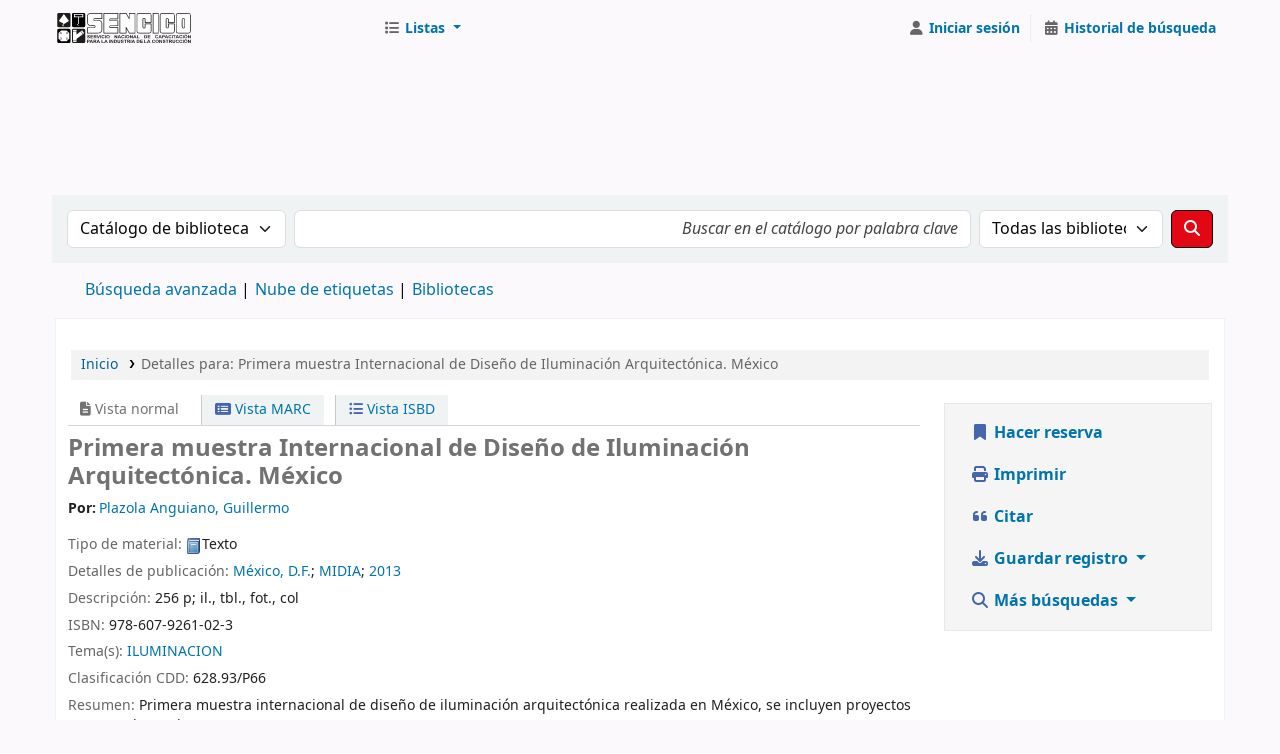

--- FILE ---
content_type: text/html; charset=UTF-8
request_url: https://sisbib.sencico.gob.pe/cgi-bin/koha/opac-detail.pl?biblionumber=1315
body_size: 13515
content:































































































































 





<!DOCTYPE html>
<!-- TEMPLATE FILE: opac-detail.tt -->









<html lang="es-ES" class="no-js">
<head>

<title
    >Detalles para Primera muestra Internacional de Diseño de Iluminación Arquitectónica. México &rsaquo; Catálogo de Biblioteca Sencico |</title
>
<link rel="canonical" href="https://sisbib.sencico.gob.pe/bib/1315" />
<link type="text/css" href="/opac-tmpl/lib/emoji-picker/css/emoji_25.0504000.css" rel="stylesheet">

<link type="text/css" rel="stylesheet" href="/opac-tmpl/lib/Chocolat/css/chocolat_25.0504000.css">



<meta http-equiv="Content-Type" content="text/html; charset=utf-8" />
<meta name="generator" content="Koha" />
<!-- leave this for stats -->
<meta name="viewport" content="width=device-width, initial-scale=1" />
<meta name="csrf-token" content="680654f17ca962d43066f6aeb5c87a3c02b891df,e7f67dc1980bc99147e36fb704c12ca49bb84e65,1768700073" />


 <meta name="robots" content="nofollow,noindex" />

<link rel="shortcut icon" href="https://cursos.sencico.gob.pe/favicon.ico" type="image/x-icon" />
<link rel="apple-touch-icon" href="https://cursos.sencico.gob.pe/favicon.ico" type="image/x-icon" />

 
 
 


 <link rel="stylesheet" href="/opac-tmpl/bootstrap/css/opac_25.0504000.css" type="text/css">




 <link type="text/css" media="print" rel="stylesheet" href="/opac-tmpl/bootstrap/css/print_25.0504000.css">


 <!-- prettier-ignore-start -->
 <style>.btn-primary {
    background-color: #e30613;
    border: 1px solid #000000;
    color: #fff;
}

div#opacheader {
    background-image: url(https://i.ibb.co/tXqmj7f/Banner.png);
    background-size: 100% 100%;
    padding: 30px;
  	color: transparent;
}

input.btn.btn-sm.btn-primary.disabled {
    background-color: red;
    border-color: black;
}

#backtotop {
    background-color: red;
    border-color: black;
}

.btn-primary:active, .btn-primary:hover {
    background-color: black;
    border-color: red;
    box-shadow: 0 0 0 1px red;
    color: #fff;
}


.overlay {
    position: fixed;
    top: 0;
    bottom: 0;
    left: 0;
    right: 0;
    background: rgba(0, 0, 0, 0.7);
    transition: opacity 500ms;
    visibility: visible;
    opacity: 1;
}
#popup:target {
    visibility: hidden;
    opacity: 0;
}
#popupBody{
    width: 65%;
    padding: 1%;
    border-radius: 15px;
    box-shadow: 0 0 5px #CCC;
    background-image: url("https://i.postimg.cc/TwdVR1XN/fondo-final.png");
    position: relative;
    transition: all 5s ease-in-out;
    margin: 5% auto;
  background-size: cover;
  background-repeat:no-repeat;
  background-position: center center;
  background-image: url("https://i.postimg.cc/TwdVR1XN/fondo-final.png");

}
#cerrar{
    position: absolute;
    top: 20px;
    right: 30px;
    transition: all 200ms;
    font-size: 30px;
    font-weight: bold;
    text-decoration: none;
    color: #F00;
}

.btn-block {
    display: block;
    width: 100%;
}</style>
 <!-- prettier-ignore-end -->




 <link href="https://sisbib.sencico.gob.pe/cgi-bin/koha/opac-search.pl?format=opensearchdescription" rel="search" title="Buscar Biblioteca Sencico |" type="application/opensearchdescription+xml" />
 <link rel="unapi-server" type="application/xml" title="unAPI" href="https://sisbib.sencico.gob.pe/cgi-bin/koha/unapi" />


<script>
    var Koha = {};
    function _(s) { return s } // dummy function for gettext
    const is_logged_in = false
</script>

 <script src="/opac-tmpl/bootstrap/es-ES/js/locale_data_25.0504000.js"></script>

<script src="/opac-tmpl/bootstrap/js/Gettext_25.0504000.js"></script>
<script src="/opac-tmpl/bootstrap/js/i18n_25.0504000.js"></script>

<link type="text/css" rel="stylesheet" href="/opac-tmpl/lib/fontawesome/css/fontawesome.min_25.0504000.css">
<link type="text/css" rel="stylesheet" href="/opac-tmpl/lib/fontawesome/css/brands.min_25.0504000.css">
<link type="text/css" href="/opac-tmpl/lib/fontawesome/css/solid.min_25.0504000.css" rel="stylesheet">






























































































</head>





 


 




 

<body ID="opac-detail" class="branch-default scrollto" >


































































































































<button id="scrolltocontent">Saltar al contenido principal</button>
<!-- prettier-ignore-start -->
<!-- closed in opac-bottom.inc -->
<div id="wrapper">
<!-- prettier-ignore-end -->
<header id="header-region" class="noprint">
 <nav class="navbar navbar-expand">
 <div id="logo">
 <a class="navbar-brand" href="/cgi-bin/koha/opac-main.pl">
  Biblioteca Sencico |  </a>
 </div>
 
 
 <ul id="cart-list-nav" class="navbar-nav">
 
 <li class="divider-vertical"></li>
 
 
 <li class="nav-item dropdown">
 <a aria-expanded="false" aria-haspopup="true" aria-label="Mostrar desplegable con información detallada de lista" class="nav-link dropdown-toggle" data-bs-toggle="dropdown" href="/cgi-bin/koha/opac-shelves.pl" id="listsmenu" role="button" title="Mostrar listas"><i class="fa fa-list fa-fw fa-icon-black" aria-hidden="true"></i> <span class="listslabel">Listas</span>
 </a>
 <div aria-labelledby="listsmenu" role="menu" class="dropdown-menu">
 
 <a class="dropdown-item" href="/cgi-bin/koha/opac-shelves.pl?op=list&amp;public=1" tabindex="0" role="menuitem"><strong>Listas públicas</strong></a>
 
 
 <a class="dropdown-item" href="/cgi-bin/koha/opac-shelves.pl?op=view&amp;shelfnumber=2&amp;sortfield=title" tabindex="0" role="menuitem"
                                            >Nuevos Ingresos</a
                                        >
 
 
 
 <a class="dropdown-item" href="/cgi-bin/koha/opac-shelves.pl?op=view&amp;shelfnumber=1&amp;sortfield=title" tabindex="0" role="menuitem"
                                            >Adquisiciones_21.11.25</a
                                        >
 
 
 
 
 
 
 <div class="dropdown-divider"></div>
 
 
 <a class="dropdown-item" href="/cgi-bin/koha/opac-shelves.pl?op=list&amp;public=0" tabindex="0" role="menuitem"><strong>Sus listas</strong></a>
 
 <a class="dropdown-item" href="/cgi-bin/koha/opac-shelves.pl?op=add_form" tabindex="0" role="menuitem">Ingrese para crear sus propias listas</a>
 
 
 </div>
 <!-- / .dropdown-menu -->
 </li>
 <!-- / .nav-item.dropdown -->
 
 
 
 </ul>
 <!-- / .navbar-nav -->
 
 
 
 
 <ul id="members" class="navbar-nav">
 <li class="nav-item dropdown dropdown-menu-end">
 
 
 
 <a aria-label="Iniciar sesión" class="nav-link login-link loginModal-trigger" href="/cgi-bin/koha/opac-user.pl"><i class="fa fa-user fa-fw fa-icon-black fa-fw" aria-hidden="true"></i> <span class="userlabel">Iniciar sesión</span></a
                                >
 
 
 

 
 </li>
 <!-- Cookie consent button for non logged-in users -->
 
 <li style="display:none" id="cookieConsentDivider" class="divider-vertical" aria-hidden="true"></li>
 <li style="display:none" id="cookieConsentLi" class="nav-item" aria-hidden="true">
 <a class="nav-link" href="#" id="cookieConsentButton" name="Your cookies" role="button" title="Ver y ajustar cookies que haya consentido">
 <i class="fa fa-cookie-bite fa-fw fa-icon-black" aria-hidden="true"></i>
 <span class="cookieconsentlabel">Sus cookies consentidas</span>
 </a>
 </li>
 
 
 
 <li class="divider-vertical"></li>
 <li class="nav-item search_history">
 <a class="nav-link" href="/cgi-bin/koha/opac-search-history.pl" title="Ver su historial de búsqueda">
 <i class="fa fa-calendar-days fa-fw fa-icon-black" aria-hidden="true"></i>
 <span class="search_history_label">Historial de búsqueda</span>
 </a>
 </li>
 
 
 </ul>
 
 </nav>
 <!-- /navbar -->

 
 <div class="container-fluid">
 <div class="row">
 <div class="col"> 
 
 <div id="opacheader">
 
 <div class="default_item">
 
 <div class="default_body">BIBLIOTECA<br /><br />SENCICO <!-- Google tag (gtag.js) -->
<script async="" src="https://www.googletagmanager.com/gtag/js?id=G-3093C56HJ2"></script>
<script>
  window.dataLayer = window.dataLayer || [];
  function gtag(){dataLayer.push(arguments);}
  gtag('js', new Date());

  gtag('config', 'G-3093C56HJ2');
</script></div>
 </div>
 
 </div>
 
 </div>
 </div>
 </div>
 
</header>
<!-- / header-region -->


 <div class="container-fluid">
 
 <div class="row">
 <div class="col">
 <div id="opac-main-search" class="mastheadsearch">
 
 <form name="searchform" method="get" action="/cgi-bin/koha/opac-search.pl" id="searchform">
 <div class="row gx-2">
 <div class="col-sm-auto order-2 order-sm-2">
 <label for="masthead_search" class="visually-hidden">Buscar en el catálogo por:</label>
 <select name="idx" id="masthead_search" class="form-select">
 
 <option value="" data-placeholder="Buscar en el catálogo por palabra clave">Catálogo de biblioteca</option>
 
 
 <option value="ti" data-placeholder="Buscar en el catálogo por título">Título</option>
 
 
 <option value="au" data-placeholder="Buscar en el catálogo por autor">Autor</option>
 
 
 <option value="su" data-placeholder="Buscar en el catálogo por tema">Tema</option>
 
 
 <option value="nb" data-placeholder="Buscar en el catálogo por ISBN">ISBN</option>
 
 
 <option value="ns" data-placeholder="Buscar en el catálogo por ISSN">ISSN</option>
 
 
 <option value="se" data-placeholder="Buscar en el catálogo por serie">Series</option>
 
 
 
 <option value="callnum" data-placeholder="Buscar en el catálogo por signatura">Signatura topográfica</option>
 
 
 </select>
 </div>
 <!-- /.col-sm-auto -->

 <div class="col order-4 order-sm-3">
 
 <label for="translControl1" class="visually-hidden">Buscar en el catálogo por palabra clave</label>
 <input class="transl1 form-control" id="translControl1" name="q" placeholder="Buscar en el catálogo por palabra clave" type="text" value="" /><span id="translControl"></span>
 
 </div>
 <!-- /.col -->

 
 <div class="col-sm col-md-3 col-lg-2 order-3 order-sm-4">
 <label for="select_library" class="visually-hidden">Buscar el catálogo en:</label>
 <select name="limit" id="select_library" class="form-select">
 <option value="">Todas las bibliotecas</option>

 
 
 
 <option value="branch:Bib-Zapur">Biblioteca Apurímac</option>
 
 
 
 <option value="branch:Bib-Zareq">Biblioteca Arequipa</option>
 
 
 
 <option value="branch:Bib-Uayac">Biblioteca Ayacucho</option>
 
 
 
 <option value="branch:Bib-Ucaja">Biblioteca Cajamarca</option>
 
 
 
 <option value="branch:Bib-Lima">Biblioteca Central Lima</option>
 
 
 
 <option value="branch:Bib-Cchor">Biblioteca Centro de Formación Chorrillos</option>
 
 
 
 <option value="branch:Bib-Coliv">Biblioteca Centro de Formación Los Olivos</option>
 
 
 
 <option value="branch:Bib-Cborj">Biblioteca Centro de Formación San Borja</option>
 
 
 
 <option value="branch:Bib-Zchic">Biblioteca Chiclayo</option>
 
 
 
 <option value="branch:Bib-Zcusc">Biblioteca Cusco</option>
 
 
 
 <option value="branch:Bib-Zhuac">Biblioteca Huancavelica</option>
 
 
 
 <option value="branch:Bib-Zhuan">Biblioteca Huancayo</option>
 
 
 
 <option value="branch:Bib-Zica">Biblioteca Ica</option>
 
 
 
 <option value="branch:Bib-Ziqui">Biblioteca Iquitos</option>
 
 
 
 <option value="branch:Bib-Zmadr">Biblioteca Madre de Dios</option>
 
 
 
 <option value="branch:Bib-Zmoqu">Biblioteca Moquegua</option>
 
 
 
 <option value="branch:Bib-Umoyo">Biblioteca Moyobamba</option>
 
 
 
 <option value="branch:Bib-Zpiur">Biblioteca Piura</option>
 
 
 
 <option value="branch:Bib-Upuca">Biblioteca Pucallpa</option>
 
 
 
 <option value="branch:Bib-Zpuno">Biblioteca Puno</option>
 
 
 
 <option value="branch:Bib-Ztacn">Biblioteca Tacna</option>
 
 
 
 <option value="branch:Bib-Ztruj">Biblioteca Trujillo</option>
 
 
 
 </select>
 <!-- /#select_library -->
 </div>
 <!-- /.col-sm-auto -->
 

 <div class="order-5 col-sm-auto">
 <button aria-label="Buscar" class="btn btn-primary" id="searchsubmit" title="Buscar" type="submit">
 <i class="fa fa-search" aria-hidden="true"></i>
 </button>
 </div>
 </div>
 <!-- /.form-row -->
 <input type="hidden" name="weight_search" value="1" />
 </form>
  </div
                    ><!-- /#opac-main-search -->
 </div>
 <!-- /.col -->
 </div>
 <!-- /.row -->
 

 <div class="row">
 <ul class="nav" id="moresearches">
 <li class="nav-item">
 <a href="/cgi-bin/koha/opac-search.pl">Búsqueda avanzada</a>
 </li>
 
 
 
 
 
 <li class="nav-item">
 <a href="/cgi-bin/koha/opac-tags.pl">Nube de etiquetas</a>
 </li>
 
 
 
 
 
 
 <li class="nav-item">
 <a id="library_page" href="/cgi-bin/koha/opac-library.pl">
 
 <span>Bibliotecas</span>
 
 </a>
 </li>
 
 
 

 </ul>
 <!-- /.nav#moresearches -->
 </div>
 <!-- /.row -->
 </div>
 <!-- /.container-fluid -->



 <!-- Login form hidden by default, used for modal window -->
 <div id="loginModal" class="modal" tabindex="-1" role="dialog" aria-labelledby="modalLoginLabel" aria-hidden="true">
 <div class="modal-dialog">
 <div class="modal-content">
 <div class="modal-header">
 <h1 class="modal-title" id="modalLoginLabel">Iniciar sesión</h1>
 <button aria-label="Cerrar" class="btn-close" data-bs-dismiss="modal" type="button"></button>
 </div>
 <form action="/cgi-bin/koha/opac-user.pl" method="post" name="auth" id="modalAuth">
 <input type="hidden" name="csrf_token" value="680654f17ca962d43066f6aeb5c87a3c02b891df,e7f67dc1980bc99147e36fb704c12ca49bb84e65,1768700073" />

 <input type="hidden" name="has-search-query" id="has-search-query" value="" />
 <div class="modal-body">
 
 
 
 
 
 <input type="hidden" name="koha_login_context" value="opac" />
 <fieldset class="brief">
 <div class="local-login">
 
 <label for="muserid">Número de Carné:</label>
<input type="text" id="muserid" name="login_userid" autocomplete="off" /> <label for="mpassword">Contraseña:</label
                                    ><input type="password" id="mpassword" name="login_password" autocomplete="off" />
 <fieldset class="action">
 <input type="hidden" name="op" value="cud-login" />
 <input class="btn btn-primary" type="submit" value="Ingresar" />
 </fieldset>
 </div>
 
 
 
 </fieldset>
 
 </div>
 </form>
 <!-- /#auth -->
 </div>
 <!-- /.modal-content -->
 </div>
 <!-- /.modal-dialog -->
 </div>
 <!-- /#modalAuth -->





<main class="main">
 
 <nav id="breadcrumbs" aria-label="Breadcrumb" class="breadcrumbs">
 <ol class="breadcrumb">
 
 
 
 
 <li class="breadcrumb-item"> 
 <a href="/cgi-bin/koha/opac-main.pl" title="Inicio">Inicio</a>
  </li>
 

 <li class="breadcrumb-item active">
 <a href="#" aria-current="page"> 
 <span>Detalles para: </span> <span class="biblio-title">Primera muestra Internacional de Diseño de Iluminación Arquitectónica. México</span>
  </a>
 </li>
 
 </ol>
 </nav>


 <div class="container-fluid">
 <div class="row">
 <div class="col-lg-9">
 <div id="catalogue_detail_biblio" class="maincontent" data-biblionumber="1315">
 <div class="bookcover">
 <div id="biblio-cover-slider" class="cover-slider cover-slides" data-isbn="6079261022">
 
 
 

 

 

 

 

 

 
 

 
 </div>
 <!-- /.cover-slider --> </div
                    ><!-- / .bookcover -->

 <abbr class="unapi-id" title="koha:biblionumber:1315"><!-- unAPI --></abbr>
 
 <span class="Z3988" title="ctx_ver=Z39.88-2004&amp;amp;rft_val_fmt=info%3Aofi%2Ffmt%3Akev%3Amtx%3Abook&amp;amp;rft.genre=book&amp;amp;rft.btitle=Primera%20muestra%20Internacional%20de%20Dise%C3%B1o%20de%20Iluminaci%C3%B3n%20Arquitect%C3%B3nica.%20M%C3%A9xico&amp;amp;rft.isbn=978-607-9261-02-3&amp;amp;rft.au=Plazola%20Anguiano%2C%20Guillermo"></span>
 

 <div id="views">
 <span class="view current-view"
                            ><span id="Normalview"><i class="fa-solid fa-file-lines" aria-hidden="true"></i> Vista normal</span></span
                        >
 <span class="view">
 <a id="MARCview" class="btn btn-link" href="/cgi-bin/koha/opac-MARCdetail.pl?biblionumber=1315"><i class="fa-solid fa-rectangle-list" aria-hidden="true"></i> Vista MARC</a>
 </span>
 
 <span class="view"
                                ><a id="ISBDview" class="btn btn-link" href="/cgi-bin/koha/opac-ISBDdetail.pl?biblionumber=1315"><i class="fa fa-list-ul" aria-hidden="true"></i> Vista ISBD</a></span
                            >
 
 </div>

 

<div class="record" vocab="http://schema.org/" typeof="CreativeWork" resource="#registro">
<h1 class="title" property="name">Primera muestra Internacional de Diseño de Iluminación Arquitectónica. México </h1>
<span class="results_summary author h3"><span class="byAuthor">Por: </span><ul class="resource_list"><li><a href="/cgi-bin/koha/opac-search.pl?q=au:%22Plazola%20Anguiano%2C%20Guillermo%22" class="colaboradores"><span resource="#record"><span property="Autor" typeof="Persona"><span property="name">Plazola Anguiano, Guillermo</span></span></span></a></li></ul></span><span class="results_summary type"><span class="label">Tipo de material: </span><img src="/opac-tmpl/lib/famfamfam/BK.png" alt="" class="materialtype mt_icon_BK">Texto</span><span class="results_summary publisher"><span class="label">Detalles de publicación: </span><span class="publisher_place" property="location"><a href="/cgi-bin/koha/opac-search.pl?q=pl:%22M%C3%A9xico%2C%20D.F.%22">México, D.F.</a></span>; <span property="publisher" typeof="Organization"><span property="name" class="publisher_name"><a href="/cgi-bin/koha/opac-search.pl?q=Provider:MIDIA">MIDIA</a></span></span>; <span property="datePublished" class="publisher_date"><a href="/cgi-bin/koha/opac-search.pl?q=copydate:%222013%22">2013</a></span></span><span class="results_summary description"><span class="label">Descripción: </span><span property="description">256 p</span>; <span property="description">il., tbl., fot., col</span></span><span class="results_summary isbn"><span class="label">ISBN: </span><ul class="resource_list"><li><span property="isbn">978-607-9261-02-3</span></li></ul></span><span class="results_summary subjects"><span class="label">Tema(s): </span><ul class="resource_list"><li><span property="keywords"><a class="asunto" href="/cgi-bin/koha/opac-search.pl?q=su:%22ILUMINACION%22">ILUMINACION</a></span></li></ul></span><span class="results_summary ddc"><span class="label">Clasificación CDD: </span><ul class="resource_list"><li>628.93/P66</li></ul></span><span class="results_summary summary"><span class="label">Resumen: </span>Primera muestra internacional de diseño de iluminación arquitectónica realizada en México, se incluyen proyectos presentados en la muestra.</span>
</div>




 

 

 

 
 <div class="results_summary tags">
 
 <span class="label">Etiquetas de esta biblioteca:</span>
 <span class="notags">No hay etiquetas de esta biblioteca para este título.</span>
 
 
 </div>
 <!-- /.results_summary.tags -->
 

 

 

 
 



 

 

 

 
 </div>
 <!-- / #catalogue_detail_biblio -->

 
 
 <div id="bibliodescriptions" class="toptabs"> 
 
 <ul class="nav nav-tabs" role="tablist">
 
 
 <li class="nav-item" role="presentation">
 
 
 
 
 
 
 
 <a
            href="#holdings_panel"
            class="nav-link"
            id="holdings-tab"
            data-bs-toggle="tab"
            data-bs-target="#holdings_panel"
            data-tabname="holdings"
            aria-controls="holdings_panel"
            role="tab"
            aria-selected="false"
        >
 
 
 
 
 
 <span>Existencias</span>
 
 
 
  ( 1 )
 
 </a>
 </li>


 

 
 
 <li class="nav-item" role="presentation">
 
 
 
 
 
 
 
 <a
            href="#descriptions_panel"
            class="nav-link"
            id="descriptions-tab"
            data-bs-toggle="tab"
            data-bs-target="#descriptions_panel"
            data-tabname="descriptions"
            aria-controls="descriptions_panel"
            role="tab"
            aria-selected="false"
        >
 
 
 
 
 
 
 <span>Notas de título ( 2 )</span>
 
 </a>
 </li>

 

 

 

 

 

 

 

 

 

 

 

 

 
 
 </ul>


 
 <div class="tab-content" > 
 

 
 
 <div role="tabpanel" class="tab-pane" id="holdings_panel" aria-labelledby="holdings-tab"> 
 
 
 <table class="table table-bordered table-striped" id="holdingst">
 <caption class="sr-only">Existencias</caption>
 <thead>
 <tr>
 
 
 <th id="item_itemtype" data-colname="item_itemtype" class="itype">Tipo de ítem</th>
 
 
 <th id="item_current_location" data-colname="item_current_location" class="item_location">Biblioteca actual</th>
 
 
 
 
 
 <th id="item_callnumber" data-colname="item_callnumber" class="call_no">Signatura topográfica</th>
 
 
 
 
 
 <th id="item_status" data-colname="item_status" class="status">Estado</th>
 
 
 
 <th id="item_barcode" data-colname="item_barcode" class="barcode">Código de barras</th>
 
 
 
 <th class="dtr-control-col"></th>
 </tr>
 </thead>
 <tbody>
 
 <tr vocab="http://schema.org/" typeof="Offer">
 

 
 <td class="itype">
 
 
 
 <span class="itypetext">Libros</span>
 </td>
 
 
 
 
 
 <td class="location" property="seller" data-order="Biblioteca Central Lima">
 <link property="itemOffered" href="#record" />
 <link property="businessFunction" href="http://purl.org/goodrelations/v1#LeaseOut" />

 
 <span>Biblioteca Central Lima</span>
 

 
 <span class="shelvingloc"></span>
 
 </td>
 

 

 

 

 
 <td class="call_no" property="sku">
 
 628.93/P66
 
 
 (<a aria-label="Navegar la estantería por items cerca de Primera muestra Internacional de Diseño de Iluminación Arquitectónica. México" href="/cgi-bin/koha/opac-detail.pl?biblionumber=1315&shelfbrowse_itemnumber=1538#holdings">Navegar estantería<span class="sr-only">(Abre debajo)</span></a
                                        >)
 
 
 
 </td>
 

 

 
 
 
 <td class="status">













 
 <link property="availability" href="http://schema.org/InStock" />
 


























 <span class="item-status available">Disponible </span>

</td>
 
 

 
 <td class="barcode" property="serialNumber">Bib-Lima15051315</td>
 

 

 
 <td></td>
 </tr>
 
 </tbody>
 </table>

 
 
 
 
 
 

 
 

  </div>
 


 

 
 
 
 <div role="tabpanel" class="tab-pane" id="descriptions_panel" aria-labelledby="descriptions-tab"> 
 <div class="content_set">
 

 
 <div id="marcnotes">
 
 <p class="marcnote marcnote-500" id="marcnote-500-1">
 
 1 ejemplar
 
 </p>
 
 <p class="marcnote marcnote-520" id="marcnote-520-2">
 
 Primera muestra internacional de diseño de iluminación arquitectónica realizada en México, se incluyen proyectos presentados en la muestra.
 
 </p>
 
 </div>
 
 </div>
 <!-- /.content_set -->
  </div>
 

 

 

 

 

 

 

 

 

 

 

 

 
  </div>

  </div>
 


 
 </div>
 <!-- /.col-lg-10 -->

 <div class="col-lg-3">
 <div id="ulactioncontainer">
 

 


<!-- Add cite modal -->
<div class="modal" id="citeModal" tabindex="-1" role="dialog" aria-labelledby="citeLabel" aria-hidden="true">
 <div class="modal-dialog modal-lg">
 <div class="modal-content">
 <div class="modal-header">
 <h1 class="modal-title" id="citeModalLabel">Primera muestra Internacional de Diseño de Iluminación Arquitectónica. México</h1>
 <button aria-label="Cerrar" class="btn-close" data-bs-dismiss="modal" type="button"></button>
 </div>
 <div class="modal-body">
 
 <h2>APA</h2>
 <p>Plazola Anguiano G., .Primera muestra Internacional de Diseño de Iluminación Arquitectónica. México. México, D.F: .</p>
 
 <h2>Chicago</h2>
 <p>Plazola Anguiano Guillermo, .Primera muestra Internacional de Diseño de Iluminación Arquitectónica. México. México, D.F: .</p>
 
 <h2>Harvard</h2>
 <p>Plazola Anguiano G., .Primera muestra Internacional de Diseño de Iluminación Arquitectónica. México. México, D.F: .</p>
 
 <h2>MLA</h2>
 <p>Plazola Anguiano Guillermo, .México, D.F: . .</p>
 
 </div>
 <div class="modal-footer">
 <button type="button" class="btn btn-default" data-bs-dismiss="modal">Cerrar</button>
 </div>
 </div>
 </div>
</div>


<ul id="action">
 
 
 
 <li
                    ><a class="reserve btn btn-link btn-lg" href="/cgi-bin/koha/opac-reserve.pl?biblionumber=1315"><i class="fa fa-fw fa-bookmark" aria-hidden="true"></i> Hacer reserva</a></li
                >
 
 
 

 

 <li
        ><a class="print-large btn btn-link btn-lg" href="#"><i class="fa fa-fw fa-print" aria-hidden="true"></i> Imprimir</a></li
    >
 <li
        ><a class="cite btn btn-link btn-lg" href="#" id="cite" data-bs-toggle="modal" data-bs-target="#citeModal"><i class="fa fa-fw fa-quote-left" aria-hidden="true"></i> Citar</a></li
    >

 
 
 

 
 
 

 

 

 

 

 

 
 
 <li>
 <div id="export">
 <div class="dropdown">
 <a id="format" class="btn btn-link btn-lg dropdown-toggle" data-bs-toggle="dropdown" href="#"><i class="fa fa-fw fa-download" aria-hidden="true"></i> Guardar registro <b class="caret"></b></a>
 <div class="dropdown-menu dropdown-menu-end" aria-labelledby="format">
 
 
 <a class="dropdown-item" href="#" data-bs-toggle="modal" data-bs-target="#exportModal_">Dublin Core</a>
 
 
 
 <a class="dropdown-item" href="/cgi-bin/koha/opac-export.pl?op=export&amp;bib=1315&amp;format=isbd">
 
 <span>ISBD</span>
 
 </a>
 
 
 
 <a class="dropdown-item" href="/cgi-bin/koha/opac-export.pl?op=export&amp;bib=1315&amp;format=ris">
 
 <span>RIS</span>
 
 </a>
 
 
 </div>
 <!-- /.dropdown-menu -->
 </div>
 <!-- /.dropdown -->
 </div>
 <!-- /#export -->
 </li>
 

 
 <li>
 <div id="moresearches_menu">
 <div class="dropdown">
 <a id="furthersearches" class="btn btn-link btn-lg dropdown-toggle" data-bs-toggle="dropdown" href="#" role="button" aria-haspopup="true" aria-expanded="false">
 <i class="fa fa-fw fa-search" aria-hidden="true"></i> Más búsquedas </a>
 <div class="dropdown-menu dropdown-menu-end" aria-labelledby="furthersearches">
 <div class="dropdown-header">Buscar este título en:</div>
 <a href="https://worldcat.org/search?q=Primera%20muestra%20Internacional%20de%20Dise%C3%B1o%20de%20Iluminaci%C3%B3n%20Arquitect%C3%B3nica.%20M%C3%A9xico" target="_blank">Other Libraries (WorldCat)</a>
<a href="https://scholar.google.com/scholar?q=Primera%20muestra%20Internacional%20de%20Dise%C3%B1o%20de%20Iluminaci%C3%B3n%20Arquitect%C3%B3nica.%20M%C3%A9xico" target="_blank">Other Databases (Google Scholar)</a>
<a href="https://www.bookfinder.com/search/?author=Plazola%20Anguiano%2C%20Guillermo&amp;title=Primera%20muestra%20Internacional%20de%20Dise%C3%B1o%20de%20Iluminaci%C3%B3n%20Arquitect%C3%B3nica.%20M%C3%A9xico&amp;st=xl&amp;ac=qr" target="_blank">Online Stores (Bookfinder.com)</a>
<a href="https://openlibrary.org/search?author=(Plazola%20Anguiano%2C%20Guillermo)&title=(Primera%20muestra%20Internacional%20de%20Dise%C3%B1o%20de%20Iluminaci%C3%B3n%20Arquitect%C3%B3nica.%20M%C3%A9xico)" target="_blank">Open Library (openlibrary.org)</a>
 </div>
 </div>
 </div>
 </li>
 
</ul>

<!-- Dublin Core Modal Form -->
<div class="modal" id="exportModal_" tabindex="-1" role="dialog" aria-labelledby="exportModalLabel" aria-hidden="true">
 <div class="modal-dialog">
 <div class="modal-content">
 <div class="modal-header">
 <h1 class="modal-title" id="exportModalLabel">Exportando a Dublin Core...</h1>
 <button aria-label="Cerrar" class="btn-close" data-bs-dismiss="modal" type="button"></button>
 </div>
 <form method="post" action="/cgi-bin/koha/opac-export.pl">
 <input type="hidden" name="csrf_token" value="680654f17ca962d43066f6aeb5c87a3c02b891df,e7f67dc1980bc99147e36fb704c12ca49bb84e65,1768700073" />

 <div class="modal-body">
 <fieldset id="dc_fieldset">
 <div class="form-check">
 <input class="form-check-input" id="input-simple" type="radio" name="format" value="rdfdc" />
 <label class="form-check-label label_dc" for="input-simple">DC-RDF simple</label>
 </div>

 <div class="form-check">
 <input class="form-check-input" id="input-oai" type="radio" name="format" value="oaidc" checked />
 <label class="form-check-label label_dc" for="input-oai">OAI-DC</label>
 </div>

 <div class="form-check">
 <input class="form-check-input" id="input-srw" type="radio" name="format" value="srwdc" />
 <label class="form-check-label label_dc" for="input-srw">SRW-DC</label>
 </div>
 </fieldset>
 <input type="hidden" name="op" value="cud-export" />
 <input type="hidden" name="bib" value="1315" />
 </div>
 <div class="modal-footer">
 <button type="submit" class="btn btn-primary">Exportar</button>
 <button type="button" class="btn btn-default" data-bs-dismiss="modal">Cancelar</button>
 </div>
 </form>
 </div>
 <!-- /.modal-content -->
 </div>
 <!-- /.modal-dialog -->
</div>
<!-- /.modal -->


 

 

 
 </div>
 <!-- / .ulactioncontainer -->
 </div>
 <!-- / .col-lg-3 -->
 </div>
 <!-- / .row -->
 <div class="row">
 

 

 
 </div>
 <!-- / .row -->
 </div>
 <!-- / .container-fluid -->
</main>
<!-- / .main -->



<!-- Library Info Modal -->
<div class="modal" id="libraryInfoModal" tabindex="-1" aria-labelledby="libraryInfoModalLabel" aria-hidden="true">
 <div class="modal-dialog">
 <div class="modal-content">
 <div class="modal-header">
 <h1 class="modal-title" id="libraryInfoModalLabel"></h1>
 <button aria-label="Cerrar" class="btn-close" data-bs-dismiss="modal" type="button"></button>
 </div>
 <div class="modal-body">
 <div id="libraryInfo"></div>
 </div>
 <div class="modal-footer">
 <a id="libraryInfoLink" href="" class="btn btn-primary">Visitar sitio web</a>
 <button type="button" class="btn btn-default" data-bs-dismiss="modal">Cerrar</button>
 </div>
 </div>
 <!-- /.modal-content -->
 </div>
 <!-- /.modal-dialog -->
</div>
<!-- /.modal -->




































































































 
 
 <!-- prettier-ignore-start -->
 </div> <!-- / #wrapper in masthead.inc -->
 <!-- prettier-ignore-end -->

 




<!-- CookieConsentedJS code that may run -->


<!-- JavaScript includes -->
<script src="/opac-tmpl/lib/jquery/jquery-3.6.0.min_25.0504000.js"></script>
<script src="/opac-tmpl/lib/jquery/jquery-migrate-3.3.2.min_25.0504000.js"></script>
<script src="/opac-tmpl/lib/bootstrap/js/bootstrap.bundle.min_25.0504000.js"></script>
<script src="/opac-tmpl/lib/fontfaceobserver/fontfaceobserver.min_25.0504000.js"></script>
<script src="/opac-tmpl/lib/enquire/enquire.min_25.0504000.js"></script>
<script>
    let logged_in_user_id = "";
</script>
<script src="/opac-tmpl/bootstrap/js/global_25.0504000.js"></script>
<script src="/opac-tmpl/bootstrap/js/form-submit_25.0504000.js" type="module"></script>

<script>
    

    
    $(".print-large").on("click",function(){
        window.print();
        return false;
    });
    $(".addtoshelf").on("click",function(e){
        e.preventDefault();
        Dopop( this.href );
    });
    $("body").on("click", ".addtocart", function(e){
        e.preventDefault();
        var biblionumber = $(this).data("biblionumber");
        addRecord( biblionumber );
    });
    $("body").on("click", ".cartRemove", function(e){
        e.preventDefault();
        var biblionumber = $(this).data("biblionumber");
        delSingleRecord( biblionumber );
    });
</script>

 <script src="/opac-tmpl/bootstrap/js/basket_25.0504000.js"></script>


<script src="/opac-tmpl/bootstrap/js/tags_25.0504000.js"></script>




 <script src="/opac-tmpl/bootstrap/js/localcovers_25.0504000.js"></script>






<script src="/opac-tmpl/lib/js-cookie/js.cookie-3.0.1.min_25.0504000.js"></script>
<script src="/opac-tmpl/bootstrap/js/show-password-toggle_25.0504000.js"></script>
<script>
    $(document).ready(function () {
        if ($("#searchsubmit").length) {
            $(document).on("click", "#searchsubmit", function (e) {
                Cookies.remove("form_serialized", { path: "/" });
                Cookies.remove("form_serialized_limits", { path: "/" });
                Cookies.remove("search_path_code", { path: "/" });
            });
        }
    });
</script>




<script src="/opac-tmpl/lib/dayjs/dayjs.min_25.0504000.js"></script>
<script src="/opac-tmpl/lib/dayjs/plugin/timezone_25.0504000.js"></script>
<script src="/opac-tmpl/lib/dayjs/plugin/utc_25.0504000.js"></script>
<script>
    dayjs.extend(window.dayjs_plugin_utc);
    dayjs.extend(window.dayjs_plugin_timezone);
</script>
<!-- js-date-format.inc -->
<script>
    (function() {
        var def_date_format = 'metric';
        var def_time_format = '24hr';
        var def_tz = 'UTC';

        var get_date_pattern = function(format) {
            var date_pattern = 'YYYY-MM-DD';
            if(format == 'us') date_pattern = 'MM/DD/YYYY';
            if(format == 'metric') date_pattern = 'DD/MM/YYYY';
            if(format == 'dmydot') date_pattern = 'DD.MM.YYYY';
            return date_pattern;
        };

        var get_time_pattern = function(format) {
            var time_pattern = 'HH:mm';
            if(format == '12hr') time_pattern = 'hh:mm a';
            return time_pattern;
        };

        /*
         * A JS equivalent of the KohaDates TT Plugin. Passed an rfc3339 formatted date string,
         * or JS Date, the function will return a date string formatted as per the koha instance config.
         * Optionally accepts a dateformat parameter to allow override of the configured output format
         * as well as a 'withtime' boolean denoting whether to include time or not in the output string.
         */
        window.$date = function(value, options) {
            if(!value) return '';
            var tz = (options&&options.tz)||def_tz;
            var m = dayjs(value);
            if ( ! value.match(/^\d{4}-\d{2}-\d{2}$/ ) ) {
                m = m.tz(tz);
            }

            var dateformat = (options&&options.dateformat)||def_date_format;
            var withtime = (options&&options.withtime)||false;

            if(dateformat=='rfc3339' && withtime) return m.format();

            var timeformat = (options&&options.timeformat)||def_time_format;
            var date_pattern = get_date_pattern(dateformat);
            var time_pattern = !withtime?'':' '+get_time_pattern(timeformat);

            return m.format(date_pattern+time_pattern);
        }

        window.$datetime = function(value, options) {
            options = options||{};
            options.withtime = true;
            return $date(value, options);
        };

        window.$time = function(value, options) {
            if(!value) return '';
            var tz = (options&&options.tz)||def_tz;
            var m = dayjs(value);
            if(tz) m = m.tz(tz);

            var dateformat = (options&&options.dateformat);
            var timeformat = (dateformat=='rfc3339'&&'24hr')||(options&&options.timeformat)||def_time_format;

            return m.format(get_time_pattern(timeformat)+(dateformat=='rfc3339'?':ss'+(!m.isUTC()?'Z':''):''))+(dateformat=='rfc3339' && m.isUTC()?'Z':'');
        }

    })();
</script>
<!-- / js-date-format.inc -->


<script>
    (function () {
        /**
         * Format the biblio response from a Koha RESTful API request.
         * @param  {Object}  biblio  The biblio json object as returned from the Koha RESTful API
         * @param  {Object}  config  A configuration object
         *                           Valid keys are: `link`
         * @return {string}          The formatted HTML string
         */
        window.$biblio_to_html = function (biblio, config) {
            if (biblio === undefined) {
                return ""; // empty string for no biblio
            }

            var title = '<span class="biblio-title">';
            if (biblio.title != null && biblio.title != "") {
                title += escape_str(biblio.title);
            } else {
                title += _("Sin título");
            }
            title += "</span>";

            // add subtitle
            if (biblio.subtitle != null && biblio.subtitle != "") {
                title += ' <span class="biblio-subtitle">' + escape_str(biblio.subtitle) + "</span>";
            }

            // set title as link
            if (config && config.link) {
                if (config.link === "marcdetail") {
                    title = '<a href="/cgi-bin/koha/opac-MARCdetail.pl?biblionumber=' + encodeURIComponent(biblio.biblio_id) + '" class="title">' + title + "</a>";
                } else if (config.link === "labeled_marc") {
                    title = '<a href="/cgi-bin/koha/opac-labeledMARCdetail.pl?biblionumber=' + encodeURIComponent(biblio.biblio_id) + '" class="title">' + title + "</a>";
                } else if (config.link === "isbd") {
                    title = '<a href="/cgi-bin/koha/opac-ISBDdetail.pl?biblionumber=' + encodeURIComponent(biblio.biblio_id) + '" class="title">' + title + "</a>";
                } else {
                    title = '<a href="/cgi-bin/koha/opac-detail.pl?biblionumber=' + encodeURIComponent(biblio.biblio_id) + '" class="title">' + title + "</a>";
                }
            }

            // add medium
            if (biblio.medium != null && biblio.medium != "") {
                title += ' <span class="biblio-medium">' + escape_str(biblio.medium) + "</span>";
            }

            // add part numbers/names
            let part_numbers = typeof biblio.part_number === "string" ? biblio.part_number.split("|") : [];
            let part_names = typeof biblio.part_name === "string" ? biblio.part_name.split("|") : [];
            let i = 0;
            while (part_numbers[i] || part_names[i]) {
                if (part_numbers[i]) {
                    title += ' <span class="part-number">' + escape_str(part_numbers[i]) + "</span>";
                }
                if (part_names[i]) {
                    title += ' <span class="part-name">' + escape_str(part_names[i]) + "</span>";
                }
                i++;
            }

            return title;
        };
    })();
</script>


 
 

<script src="/opac-tmpl/lib/datatables/datatables.min_25.0504000.js"></script>
<script src="/opac-tmpl/bootstrap/js/datatables_25.0504000.js"></script>

 

<script>
    var GB_ROOT_DIR = "/opac-tmpl/lib/greybox/";
</script>
<script src="/opac-tmpl/lib/greybox/AJS_25.0504000.js"></script>
<script src="/opac-tmpl/lib/greybox/AJS_fx_25.0504000.js"></script>
<script src="/opac-tmpl/lib/greybox/gb_scripts_25.0504000.js"></script>
<link rel="stylesheet" href="/opac-tmpl/lib/greybox/gb_styles_25.0504000.css" type="text/css">

 

 

 
 

 <script src="/opac-tmpl/lib/Chocolat/js/chocolat_25.0504000.js"></script>

 
 <script src="/opac-tmpl/lib/emoji-picker/js/emoji-picker-all.min_25.0504000.js"></script>
 
 <script>
        window.emojiPicker = new EmojiPicker({
        emojiable_selector: '[data-emojiable=true]',
        assetsPath: '/opac-tmpl/lib/emoji-picker/img/',
        popupButtonClasses: 'fa-solid fa-face-smile'
        });
        window.emojiPicker.discover();

        var OPACPopupAuthorsSearch = "0";
        

        function verify_cover_images() {
            // Loop over each container in the template which contains covers
            $(".cover-slider").each(function( index ){
                var lightbox_descriptions = [];
                var first_shown = 0;
                $(this).find(".cover-image").each( function( index ){
                    var div = $(this);
                    // Find the image in the container
                    var img = div.find("img")[0];
                    if( img && $(img).length > 0 ){
                        var description = "";
                        if( img.naturalHeight == 0 && div.attr("id") != "googlejacket-coverimg" && div.hasClass('coce-coverimg') ){
                            // No image loaded in the container. Remove the slide
                            div.remove();
                        } else {
                            // All slides start hidden. If this is the first one, show it.
                            if( first_shown == 0 ){
                                div.show();
                                first_shown = 1;
                            }
                            // Check if Amazon image is present
                            if ( div.attr("id") == "amazon-bookcoverimg"  ) {
                                w = img.width;
                                h = img.height;
                                if ((w == 1) || (h == 1)) {
                                    // Amazon returned single-pixel placeholder
                                    // Remove the container
                                    div.remove();
                                } else {
                                    lightbox_descriptions.push(_("Cubierta de Amazon (<a href='%s'>ver imagen original</a>)").format($(img).data('link')));
                                }
                            } else if( div.attr("id") == "custom-coverimg" ){
                                if ( (img.complete != null) && (!img.complete) || img.naturalHeight == 0 ) {
                                    // No image was loaded via the CustomCoverImages system preference
                                    // Remove the container
                                    div.remove();
                                } else {
                                    lightbox_descriptions.push(_("Imagen de portada propia"));
                                }
                            } else if( div.attr("id") == "syndetics-coverimg" ){
                                lightbox_descriptions.push(_("Imagen de Syndetics"))
                            } else if( div.attr("id") == "googlejacket-coverimg" ){
                                lightbox_descriptions.push(_("Imágen de Google Books (<a href='%s'>ver imagen original</a>)").format($(img).data('link')));
                            } else if( div.attr("id") == "openlibrary-coverimg" ){
                                lightbox_descriptions.push(_("Imagen de OpenLibrary (<a href='%s'>ver imagen original</a>)").format($(img).data('link')));
                            } else if( div.hasClass("coce-coverimg" ) ){
                                // Identify which service's image is being loaded by Coce
                                var coce_description;
                                if( $(img).attr("src").indexOf('amazon.com') >= 0 ){
                                    coce_description = _("Imagen Coce desde Amazon.com");
                                } else if( $(img).attr("src").indexOf('google.com') >= 0 ){
                                    coce_description = _("Imagen Coce desde Google Books");
                                } else if( $(img).attr("src").indexOf('openlibrary.org') >= 0 ){
                                    coce_description = _("Imagen Coce desde Open Library");
                                }
                                div.find(".hint").html(coce_description);
                                lightbox_descriptions.push(coce_description);
                            } else if ( div.attr("id") == "bakertaylor-coverimg" ){
                                lightbox_descriptions.push(_("Imágen de Baker & Taylor"));
                            } else if ( div.attr("class") == "cover-image local-coverimg" ) {
                                lightbox_descriptions.push(_("Imagen de cubierta local"));
                            } else {
                                lightbox_descriptions.push(_("Imágen de cubierta de fuente desconocida"));
                            }
                        }
                    } else {
                        div.remove();
                    }
                });

                // Lightbox for cover images
                Chocolat(this.querySelectorAll('.cover-image a'), {
                    description: function(){
                        return lightbox_descriptions[this.settings.currentImageIndex];
                    }
                });

            });

            $(".cover-slider").each(function(){
                var coverSlide = this;
                var coverImages = $(this).find(".cover-image");
                if( coverImages.length > 1 ){
                    coverImages.each(function( index ){
                        // If more that one image is present, add a navigation link
                        // for activating the slide
                        var covernav = $("<a href=\"#\" data-num=\"" + index + "\" class=\"cover-nav\"></a>");
                        if( index == 0 ){
                            // Set the first navigation link as active
                            $(covernav).addClass("nav-active");
                        }
                        $(covernav).html("<i class=\"fa fa-circle\"></i>");
                        $(coverSlide).append( covernav );
                    });
                }

                if( $(coverSlide).find(".cover-image:visible").length < 1 ){
                    $(coverSlide).remove();
                } else {
                    // This is a suboptimal workaround; we should do this via load, but
                    // the image code is scattered all over now. We come here now after
                    // window load and wait_for_images (so load completed).
                    var check_complete = 1;
                    $(coverSlide).find("img").each( function() {
                        if( !this.complete || this.naturalHeight == 0 ) check_complete = 0;
                    });
                    if( check_complete ) $(coverSlide).removeClass('cover-slides');
                }
            });

            $(".cover-slider").on("click",".cover-nav", function(e){
                e.preventDefault();
                var cover_slider = $(this).parent();
                // Adding click handler for cover image navigation links
                var num = $(this).data("num");
                $(cover_slider).find(".cover-nav").removeClass("nav-active");
                $(this).addClass("nav-active");
                $(cover_slider).find(".cover-image").hide();
                $(cover_slider).find(".cover-image").eq( num ).show();
            });

            $("#editions img").each(function(i){
                if ( this.src.indexOf('amazon.com') >= 0 ) {
                    w = this.width;
                    h = this.height;
                    if ((w == 1) || (h == 1)) {
                        this.src = 'https://images-na.ssl-images-amazon.com/images/G/01/x-site/icons/no-img-sm.gif';
                    } else if ( (this.complete != null) && (!this.complete) || this.naturalHeight == 0 ) {
                        this.src = 'https://images-na.ssl-images-amazon.com/images/G/01/x-site/icons/no-img-sm.gif';
                    }
                }
            });
        } /* /verify_images */

        let counter_wait = 0;
        function wait_for_images(cb){

            var loaded = 1;
            counter_wait++;

            

            

            

            if (!loaded && counter_wait < 50) {// Do not wait more than 5 seconds
                window.setTimeout(function(){wait_for_images(cb);}, 100);
            } else {
                if (counter_wait >= 50 ) {
                    console.log("Could not retrieve the images")
                }
                cb();
            }
        }

        $(window).load(function() {
            wait_for_images(verify_cover_images);
        });

        $(document).ready(function() {

            

                            showBsTab("bibliodescriptions", "subscriptions");
            
            let urlParams = new URLSearchParams(window.location.search);
            if ( urlParams.has('tab') ) {
                let tab = urlParams.get('tab');
                if ( tab == 'comment' ) {
                    showBsTab("bibliodescriptions", "comments");
                }
            }

            

            var table_settings = {"module":"opac","default_sort_order":null,"default_save_state":1,"table":"holdingst","columns":[{"cannot_be_toggled":0,"is_hidden":0,"cannot_be_modified":0,"columnname":"item_cover"},{"columnname":"item_itemtype","cannot_be_modified":0,"cannot_be_toggled":0,"is_hidden":0},{"columnname":"item_current_location","is_hidden":0,"cannot_be_toggled":0,"cannot_be_modified":0},{"cannot_be_modified":0,"cannot_be_toggled":0,"is_hidden":0,"columnname":"item_home_location"},{"cannot_be_modified":0,"is_hidden":1,"cannot_be_toggled":0,"columnname":"item_shelving_location"},{"columnname":"item_ccode","cannot_be_toggled":0,"is_hidden":0,"cannot_be_modified":0},{"columnname":"item_callnumber","cannot_be_modified":0,"cannot_be_toggled":0,"is_hidden":0},{"columnname":"item_materials","cannot_be_toggled":0,"is_hidden":1,"cannot_be_modified":0},{"cannot_be_modified":0,"is_hidden":0,"cannot_be_toggled":0,"columnname":"item_enumchron"},{"is_hidden":0,"cannot_be_toggled":0,"cannot_be_modified":0,"columnname":"item_url"},{"columnname":"item_copy","cannot_be_modified":0,"is_hidden":0,"cannot_be_toggled":0},{"columnname":"item_status","is_hidden":0,"cannot_be_toggled":0,"cannot_be_modified":0},{"columnname":"item_notes","cannot_be_modified":0,"is_hidden":0,"cannot_be_toggled":0},{"is_hidden":0,"cannot_be_toggled":0,"cannot_be_modified":0,"columnname":"item_datedue"},{"columnname":"item_barcode","cannot_be_modified":0,"cannot_be_toggled":0,"is_hidden":1},{"columnname":"item_holds","is_hidden":0,"cannot_be_toggled":0,"cannot_be_modified":0},{"columnname":"item_priority","cannot_be_modified":0,"cannot_be_toggled":0,"is_hidden":0},{"columnname":"item_coursereserves","cannot_be_modified":0,"cannot_be_toggled":0,"is_hidden":0}],"default_save_state_search":0,"default_display_length":null,"page":"biblio-detail"};

            $("#holdingst").kohaTable(
                {
                    dom: '<"clearfix">t',
                    bKohaColumnsUseNames: true,
                    responsive: {
                        details: { type: "column", target: -1 },
                    },
                },
                table_settings
            );
            $("#otherholdingst").kohaTable(
                {
                    dom: '<"clearfix">t',
                    bKohaColumnsUseNames: true,
                    responsive: {
                        details: { type: "column", target: -1 },
                    },
                },
                table_settings
            );

            var serial_table_settings = {"default_save_state_search":0,"page":"biblio-detail","default_display_length":null,"default_sort_order":null,"module":"opac","default_save_state":1,"table":"subscriptionst","columns":[{"columnname":"serial_serialseq","is_hidden":0,"cannot_be_toggled":0,"cannot_be_modified":0},{"columnname":"serial_publisheddate","cannot_be_toggled":0,"is_hidden":0,"cannot_be_modified":0},{"cannot_be_modified":0,"is_hidden":1,"cannot_be_toggled":0,"columnname":"serial_publisheddatetext"},{"cannot_be_modified":0,"is_hidden":0,"cannot_be_toggled":0,"columnname":"serial_planneddate"},{"columnname":"serial_status","cannot_be_modified":0,"cannot_be_toggled":0,"is_hidden":0},{"columnname":"serial_notes","is_hidden":0,"cannot_be_toggled":0,"cannot_be_modified":0}]};

            $(".subscriptionst").kohaTable(
                {
                    dom: '<"clearfix">t',
                    sorting: [[1, "desc"]],
                    bKohaColumnsUseNames: true,
                    responsive: {
                        details: { type: "column", target: -1 },
                    },
                },
                serial_table_settings
            );

            var dTables = $("#holdingst,.subscriptionst,#otherholdingst");
            $('a[data-bs-toggle="tab"]').on('shown.bs.tab', function (event) {
                dTables.DataTable().responsive.recalc();
            } );

            

            
            
                var default_order_index = 0;
            

            

            

            

            

            

            
                // Focus on shelf browser if present
                var shelfbrowser = $("#shelfbrowser");
                if (shelfbrowser.length > 0) {
                    $('html,body').animate({
                        scrollTop: shelfbrowser.first().offset().top
                    },
                    'slow');
                    shelfbrowser.first().find(':focusable').eq(0).focus();
                }

                (function prepareShelfBrowser(){

                    $(".main").on("click",".close_shelf",function(e){
                        e.preventDefault();
                        $("#shelfbrowser").toggle();
                    });
                    $(".main").on("click", "#browser_previous a", function(e){
                        e.preventDefault();
                        $.ajax({
                            url: "/cgi-bin/koha/svc/shelfbrowser.pl",
                            data: {
                                "shelfbrowse_itemnumber": $("#browser_previous a").data( "prev-itemnumber" )
                            },
                            success: function(data){
                                $("#shelfbrowser").replaceWith(data);
                                
                                
                                
                                
                                    KOHA.LocalCover.GetCoverFromBibnumber(true);
                                
                            }
                        });
                    });

                    $(".main").on("click", "#browser_next a", function(e){
                        e.preventDefault();
                        $.ajax({
                            url: "/cgi-bin/koha/svc/shelfbrowser.pl",
                            data: {
                                "shelfbrowse_itemnumber": $("#browser_next a").data( "next-itemnumber" )
                            },
                            success: function(data){
                                $("#shelfbrowser").replaceWith(data);
                                
                                
                                
                                
                                    KOHA.LocalCover.GetCoverFromBibnumber(true);
                                
                            }
                        });
                    });
                }());
            

            $(".edit_comment").on("click", function(e){
                e.preventDefault();
                Dopop( this.href );
            });
        });

        $(document).ready(function() {
            if( OPACPopupAuthorsSearch == "1" ){
                var terms = {
                    contributors : {
                        "label" : "author",
                        "keyword_search" : "au:",
                    },
                    subject : {
                        "label" : "subject",
                        "keyword_search" : "su:",
                    }
                }
                $(".contributors,.subject").on("click", function(e){
                    e.preventDefault();
                    var term = $(this).attr("class");
                    var selected_term = $(this).text();
                    var term_links = $("." + term );
                    if( term_links.length > 1 ){
                        term_links.each(function( index ){
                            var authid = "";
                            var preselected = false;
                            var search_label = $(this).text().trim();
                            if( $(this).text() == selected_term ){ preselected = true }
                            if( $(this).hasClass("authority_link") ){
                                authid = $(this).data("authid");
                                search_string = "an:" + authid;
                            } else {
                                search_string = terms[term]["keyword_search"] + '"' + encodeURIComponent( search_label ) + '"';
                            }
                            var termLink = $("<li>")
                                .append( $("<input>", { type: "checkbox", class: "select_term", value: search_string, id: terms[term]["label"] + index } ).prop("checked", preselected ) )
                                .append("&nbsp;")
                                .append( $("<label>", { for: terms[term]["label"] + index, text: search_label } ) )
                            $("#termsList").append( termLink );
                            $("#multiSearch").modal("show");
                        });
                    } else {
                        location.href = $(this).attr("href");
                    }
                });

                $("#multiSearch").on("hide.bs.modal", function(){
                    $("#termsList").html("");
                });

                $(".check_all").on("click", function(e){
                    e.preventDefault();
                    $(".select_term").each(function(){
                        $(this).prop("checked", true );
                    });
                });

                $(".check_none").on("click", function(e){
                    e.preventDefault();
                    $(".select_term").each(function(){
                        $(this).prop("checked", false );
                    });
                });

                $("#validMultiSearch").on("click", function(e){
                    e.preventDefault();
                    multiSearchRequest();
                });
            } /* if( OPACPopupAuthorsSearch == "1" ) */

            $(".library_info").on("click", function(e){
                e.preventDefault();
                var library_name = $(this).data("name");
                var opac_info = $(this).data("info");
                var url = $(this).attr("href");
                if( 1 ) {
                    $("#libraryInfoModalLabel").html( library_name );
                    $("#libraryInfo").html( opac_info );
                    if( url ){
                        $("#libraryInfoLink").attr("href", url );
                        $("#libraryInfoLink").show();
                    } else {
                        $("#libraryInfoLink").hide();
                    }
                    $("#libraryInfoModal").modal("show");
                } else { // FIXME Temporary disabled: see BZ 29144
                    $.ajax({
                        url: "/api/v1/public/libraries/" + branchcode,
                        type: 'GET',
                        dataType: 'json',
                        success: function(result) {
                            $("#libraryInfoModalLabel").html( result.name );
                            $("#libraryInfo").html( opac_info );
                            if( result.url ){
                                $("#libraryInfoLink").attr("href", result.url );
                                $("#libraryInfoLink").show();
                            } else {
                                $("#libraryInfoLink").hide();
                            }
                            $("#libraryInfoModal").modal("show");
                        },
                        error: function(xhr, status, error) {
                            if( url ){
                                location.href = url;
                            }
                        }
                    });
                }
            });
            $("#libraryInfoModal").on("hide.bs.modal", function(){
                $("#libraryInfoModalLabel, #libraryInfo").html("");
                $("#libraryInfoLink").attr("href", "");
            });
        });

        function showBsTab( container, panelid ){
            if( $( "#" + panelid + "_panel" ).length == 1 ){
                $("#" + container + " a[href='#" + panelid + "_panel']").tab("show");
            } else {
                $("#" + container + " a:first").tab("show");
            }
        }

        function multiSearchRequest(){
            var values = [];
            $(".select_term").each(function(){
                if( $(this).prop("checked") ){
                    values.push( $(this).val() );
                }
            });

            if (values.length > 0) {
                var request = "/cgi-bin/koha/opac-search.pl?q=" + values.join(' and ');
                location.href = request;
            }

        }
    </script>







</body>
<!-- prettier-ignore-start -->
</html>
<!-- prettier-ignore-end -->











--- FILE ---
content_type: text/javascript
request_url: https://sisbib.sencico.gob.pe/opac-tmpl/bootstrap/js/datatables_25.0504000.js
body_size: 5990
content:
/* global __ */
// These default options are for translation but can be used
// for any other datatables settings
// To use it, write:
//  $("#table_id").dataTable($.extend(true, {}, dataTableDefaults, {
//      // other settings
//  } ) );
var dataTablesDefaults = {
    language: {
        paginate: {
            first: __("First"),
            last: __("Last"),
            next: __("Next"),
            previous: __("Previous"),
        },
        emptyTable: __("No data available in table"),
        info: __("Showing _START_ to _END_ of _TOTAL_ entries"),
        infoEmpty: __("No entries to show"),
        infoFiltered: __("(filtered from _MAX_ total entries)"),
        lengthMenu: __("Show _MENU_ entries"),
        loadingRecords: __("Loading..."),
        processing: __("Processing..."),
        search: __("Search:"),
        zeroRecords: __("No matching records found"),
        buttons: {
            copyTitle: __("Copy to clipboard"),
            copyKeys: __(
                "Press <i>ctrl</i> or <i>⌘</i> + <i>C</i> to copy the table data<br>to your system clipboard.<br><br>To cancel, click this message or press escape."
            ),
            copySuccess: {
                _: __("Copied %d rows to clipboard"),
                1: __("Copied one row to clipboard"),
            },
            print: __("Print"),
            copy: __("Copy"),
            csv: __("CSV"),
            excel: __("Excel"),
        },
    },
    dom: "t",
    buttons: ["clearFilter", "copy", "csv", "print"],
    paging: false,
    initComplete: function (settings) {
        var tableId = settings.nTable.id;
        state = settings.oLoadedState;
        state &&
            state.search &&
            toggledClearFilter(state.search.search, tableId);
    },
};
DataTable.defaults.column.orderSequence = ["asc", "desc"];

function toggledClearFilter(searchText, tableId) {
    let clear_filter_button = $("#" + tableId + "_wrapper").find(
        ".dt_button_clear_filter"
    );
    if (searchText == "") {
        clear_filter_button.addClass("disabled");
    } else {
        clear_filter_button.removeClass("disabled");
    }
}

function _dt_default_ajax(params) {
    let default_filters = params.default_filters;
    let options = params.options;

    if (
        !options.criteria ||
        ["contains", "starts_with", "ends_with", "exact"].indexOf(
            options.criteria.toLowerCase()
        ) === -1
    )
        options.criteria = "contains";
    options.criteria = options.criteria.toLowerCase();

    return {
        type: "GET",
        cache: true,
        dataSrc: "data",
        beforeSend: function (xhr, settings) {
            this._xhr = xhr;
            if (options.embed) {
                xhr.setRequestHeader(
                    "x-koha-embed",
                    Array.isArray(options.embed)
                        ? options.embed.join(",")
                        : options.embed
                );
            }
        },
        dataFilter: function (data, type) {
            var json = { data: JSON.parse(data) };
            if ((total = this._xhr.getResponseHeader("x-total-count"))) {
                json.recordsTotal = total;
                json.recordsFiltered = total;
            }
            if ((total = this._xhr.getResponseHeader("x-base-total-count"))) {
                json.recordsTotal = total;
            }
            if ((draw = this._xhr.getResponseHeader("x-koha-request-id"))) {
                json.draw = draw;
            }

            return JSON.stringify(json);
        },
        data: function (data, settings) {
            var length = data.length;
            var start = data.start;

            let api = new $.fn.dataTable.Api(settings);
            const global_search = api.search();

            var dataSet = {
                _page: Math.floor(start / length) + 1,
                _per_page: length,
            };

            function build_query(col, value) {
                var parts = [];
                var attributes = col.data.split(":");
                for (var i = 0; i < attributes.length; i++) {
                    var part = {};
                    var attr = attributes[i];
                    let default_build = true;
                    let criteria = options.criteria;
                    if (value.match(/^\^(.*)\$$/)) {
                        value = value.replace(/^\^/, "").replace(/\$$/, "");
                        criteria = "exact";
                    } else {
                        // escape SQL LIKE special characters %
                        value = value.replace(/(\%|\\)/g, "\\$1");
                    }

                    let built_value;
                    if (col.type == "date") {
                        let rfc3339 = $date_to_rfc3339(value);
                        if (rfc3339 != "Invalid Date") {
                            built_value = rfc3339;
                        }
                    }

                    if (col.datatype !== undefined) {
                        default_build = false;
                        let coded_datatype =
                            col.datatype.match(/^coded_value:(.*)/);
                        if (col.datatype == "related-object") {
                            let query_term = value;

                            if (criteria != "exact") {
                                query_term = {
                                    like:
                                        (["contains", "ends_with"].indexOf(
                                            criteria
                                        ) !== -1
                                            ? "%"
                                            : "") +
                                        value +
                                        (["contains", "starts_with"].indexOf(
                                            criteria
                                        ) !== -1
                                            ? "%"
                                            : ""),
                                };
                            }

                            part = {
                                [col.related + "." + col.relatedKey]:
                                    col.relatedValue,
                                [col.related + "." + col.relatedSearchOn]:
                                    query_term,
                            };
                        } else if (
                            coded_datatype &&
                            coded_datatype.length > 1
                        ) {
                            if (global_search.length || value.length) {
                                coded_datatype = coded_datatype[1];
                                const search_value = value.length
                                    ? value
                                    : global_search;
                                const regex = new RegExp(
                                    `^${search_value}`,
                                    "i"
                                );
                                if (
                                    coded_values &&
                                    coded_values.hasOwnProperty(coded_datatype)
                                ) {
                                    let codes = [
                                        ...coded_values[
                                            coded_datatype
                                        ].entries(),
                                    ]
                                        .filter(([label]) => regex.test(label))
                                        .map(([, code]) => code);

                                    if (codes.length) {
                                        part[
                                            !attr.includes(".")
                                                ? "me." + attr
                                                : attr
                                        ] = codes;
                                    } else {
                                        // Coded value not found using the description, fallback to code
                                        default_build = true;
                                    }
                                } else {
                                    console.log(
                                        "coded datatype %s not supported yet".format(
                                            coded_datatype
                                        )
                                    );
                                }
                            } else {
                                default_build = true;
                            }
                        } else {
                            console.log(
                                "datatype %s not supported yet".format(
                                    col.datatype
                                )
                            );
                        }
                    }
                    if (default_build) {
                        let value_part;
                        if (criteria === "exact") {
                            value_part = built_value
                                ? [value, built_value]
                                : value;
                        } else {
                            let like = {
                                like:
                                    (["contains", "ends_with"].indexOf(
                                        criteria
                                    ) !== -1
                                        ? "%"
                                        : "") +
                                    value +
                                    (["contains", "starts_with"].indexOf(
                                        criteria
                                    ) !== -1
                                        ? "%"
                                        : ""),
                            };
                            value_part = built_value
                                ? [like, built_value]
                                : like;
                        }

                        part[!attr.includes(".") ? "me." + attr : attr] =
                            value_part;
                    }

                    if (Object.keys(part).length) parts.push(part);
                }
                return parts;
            }

            var filter = data.search.value;
            // Build query for each column filter
            var and_query_parameters = settings.aoColumns
                .filter(function (col) {
                    return (
                        col.bSearchable &&
                        typeof col.data == "string" &&
                        data.columns[col.idx].search.value != ""
                    );
                })
                .map(function (col) {
                    var value = data.columns[col.idx].search.value;
                    return build_query(col, value);
                })
                .map(function r(e) {
                    return $.isArray(e) ? $.map(e, r) : e;
                });

            // Build query for the global search filter
            var or_query_parameters = settings.aoColumns
                .filter(function (col) {
                    return col.bSearchable && filter != "";
                })
                .map(function (col) {
                    var value = filter;
                    return build_query(col, value);
                })
                .map(function r(e) {
                    return $.isArray(e) ? $.map(e, r) : e;
                });

            if (default_filters) {
                let additional_filters = {};
                for (f in default_filters) {
                    let k;
                    let v;
                    if (typeof default_filters[f] === "function") {
                        let val = default_filters[f]();
                        if (val != undefined && val != "") {
                            k = f;
                            v = val;
                        }
                    } else {
                        k = f;
                        v = default_filters[f];
                    }

                    // Pass to -or if you want a separate OR clause
                    // It's not the usual DBIC notation!
                    if (f == "-or") {
                        if (v) or_query_parameters.push(v);
                    } else if (f == "-and") {
                        if (v) and_query_parameters.push(v);
                    } else if (v) {
                        additional_filters[k] = v;
                    }
                }
                if (Object.keys(additional_filters).length) {
                    and_query_parameters.push(additional_filters);
                }
            }
            query_parameters = and_query_parameters;
            if (or_query_parameters.length) {
                query_parameters.push(or_query_parameters);
            }

            if (query_parameters.length) {
                query_parameters = JSON.stringify(
                    query_parameters.length === 1
                        ? query_parameters[0]
                        : { "-and": query_parameters }
                );
                dataSet.q = query_parameters;
            }

            dataSet._match = options.criteria;

            if (data["draw"] !== undefined) {
                settings.ajax.headers = { "x-koha-request-id": data.draw };
            }

            if (options.columns) {
                var order = data.order;
                var orderArray = new Array();
                order.forEach(function (e, i) {
                    var order_col = e.column;
                    var order_by = options.columns[order_col].data;
                    order_by = order_by.split(":");
                    var order_dir = e.dir == "asc" ? "+" : "-";
                    Array.prototype.push.apply(
                        orderArray,
                        order_by.map(
                            x => order_dir + (!x.includes(".") ? "me." + x : x)
                        )
                    );
                });
                dataSet._order_by = orderArray
                    .filter((v, i, a) => a.indexOf(v) === i)
                    .join(",");
            }

            return dataSet;
        },
    };
}

(function () {
    /* Plugin to allow text sorting to ignore articles
     *
     * In DataTables config:
     *     "aoColumns": [
     *        { "sType": "anti-the" },
     *      ]
     * Based on the plugin found here:
     * http://datatables.net/plug-ins/sorting#anti_the
     * Modified to exclude HTML tags from sorting
     * Extended to accept a string of space-separated articles
     * from a configuration file (in English, "a," "an," and "the")
     */

    var config_exclude_articles_from_sort = __("a an the");
    if (config_exclude_articles_from_sort) {
        var articles = config_exclude_articles_from_sort.split(" ");
        var rpattern = "";
        for (var i = 0; i < articles.length; i++) {
            rpattern += "^" + articles[i] + " ";
            if (i < articles.length - 1) {
                rpattern += "|";
            }
        }
        var re = new RegExp(rpattern, "i");
    }

    jQuery.extend(jQuery.fn.dataTableExt.oSort, {
        "anti-the-pre": function (a) {
            var x = String(a).replace(/<[\s\S]*?>/g, "");
            var y = x.trim();
            var z = y.replace(re, "").toLowerCase();
            return z;
        },

        "anti-the-asc": function (a, b) {
            return a < b ? -1 : a > b ? 1 : 0;
        },

        "anti-the-desc": function (a, b) {
            return a < b ? 1 : a > b ? -1 : 0;
        },
    });
})();

function _dt_buttons(params) {
    let settings = params.settings || {};
    let table_settings = params.table_settings;

    var exportColumns = ":visible:not(.no-export)";

    var export_format = {
        body: function (data, row, column, node) {
            var newnode = $(node);

            if (newnode.find(".no-export").length > 0) {
                newnode = newnode.clone();
                newnode.find(".no-export").remove();
            }

            return newnode.text().replace(/\n/g, " ").trim();
        },
    };

    let buttons = [
        {
            fade: 100,
            className: "dt_button_clear_filter",
            titleAttr: __("Clear filter"),
            enabled: false,
            text:
                '<i class="fa fa-lg fa-times" aria-hidden="true"></i> <span class="dt-button-text">' +
                __("Clear filter") +
                "</span>",
            action: function (e, dt, node, config) {
                dt.search("").draw("page");
                node.addClass("disabled");
            },
        },
        {
            extend: "csvHtml5",
            text: __("CSV"),
            exportOptions: {
                columns: exportColumns,
                format: export_format,
            },
        },
        {
            extend: "copyHtml5",
            text: __("Copy"),
            exportOptions: {
                columns: exportColumns,
                format: export_format,
            },
        },
        {
            extend: "print",
            text: __("Print"),
            exportOptions: {
                columns: exportColumns,
                format: export_format,
            },
        },
    ];

    // Retrieving bKohaColumnsUseNames from the options passed to the constructor, not DT's settings
    // But ideally should be retrieved using table.data()
    let use_names = settings.bKohaColumnsUseNames;
    let included_columns = [];
    if (table_settings) {
        if (use_names) {
            // bKohaColumnsUseNames is set, identify columns by their data-colname
            included_columns = table_settings.columns
                .filter(c => !c.cannot_be_toggled)
                .map(c => "[data-colname='%s']".format(c.columnname))
                .join(",");
        } else {
            // Not set, columns are ordered the same than in the columns settings
            included_columns = table_settings.columns
                .map((c, i) => (!c.cannot_be_toggled ? i : null))
                .filter(i => i !== null);
        }
    }
    if (included_columns.length > 0) {
        buttons.push({
            extend: "colvis",
            fade: 100,
            columns: included_columns,
            className: "columns_controls",
            titleAttr: __("Columns settings"),
            text:
                '<i class="fa fa-lg fa-gear" aria-hidden="true"></i> <span class="dt-button-text">' +
                __("Columns") +
                "</span>",
            exportOptions: {
                columns: exportColumns,
            },
        });
    }

    return buttons;
}

function _dt_visibility(table_settings, table_dt) {
    let hidden_ids = [];
    if (table_settings) {
        var columns_settings = table_settings.columns;
        let i = 0;
        let use_names = $(table_dt.table().node()).data("bKohaColumnsUseNames");
        if (use_names) {
            let hidden_columns = table_settings.columns.filter(
                c => c.is_hidden
            );
            if (!hidden_columns.length) return [];
            table_dt
                .columns(
                    hidden_columns
                        .map(c => "[data-colname='%s']".format(c.columnname))
                        .join(",")
                )
                .every(function () {
                    hidden_ids.push(this.index());
                });
        } else {
            $(columns_settings).each(function (i, c) {
                if (c.is_hidden == "1") {
                    hidden_ids.push(i);
                }
            });
        }
    }
    return hidden_ids;
}

(function ($) {
    /**
     * Create a new dataTables instance that uses the Koha RESTful API's as a data source
     * @param  {Object}  options                      Please see the dataTables settings documentation for further
     *                                                details
     * @param  {string}  [options.criteria=contains]  A koha specific extension to the dataTables settings block that
     *                                                allows setting the 'comparison operator' used in searches
     *                                                Supports `contains`, `starts_with`, `ends_with` and `exact` match
     * @param  {string}  [options.columns.*.type      Data type the field is stored in so we may impose some additional
     *                                                manipulation to search strings. Supported types are currently 'date'
     * @param  {Object}  table_settings               The arrayref as returned by TableSettings.GetTableSettings function
     *                                                available from the columns_settings template toolkit include
     * @return {Object}                               The dataTables instance
     */
    $.fn.kohaTable = function (
        options = {},
        table_settings = undefined,
        add_filters,
        default_filters
    ) {
        // Early return if the node does not exist
        if (!this.length) return;

        if (options) {
            // Don't redefine the default initComplete
            if (options.initComplete) {
                let our_initComplete = options.initComplete;
                options.initComplete = function (settings, json) {
                    our_initComplete(settings, json);
                    dataTablesDefaults.initComplete(settings, json);
                };
            }

            if (options.ajax && !options.bKohaAjaxSVC) {
                options.ajax = Object.assign(
                    {},
                    options.ajax,
                    _dt_default_ajax({ default_filters, options })
                );
                options.serverSide = true;
                options.processing = true;
                options.pagingType = "full_numbers";
            }
        }

        var settings = $.extend(
            true,
            {},
            dataTablesDefaults,
            {
                searching: true,
                language: {
                    emptyTable: options.emptyTable
                        ? options.emptyTable
                        : __("No data available in table"),
                },
            },
            options
        );

        settings["buttons"] = _dt_buttons({ settings, table_settings });

        if (table_settings) {
            if (
                table_settings.hasOwnProperty("default_display_length") &&
                table_settings["default_display_length"] != null
            ) {
                settings["pageLength"] =
                    table_settings["default_display_length"];
            }
            if (
                table_settings.hasOwnProperty("default_sort_order") &&
                table_settings["default_sort_order"] != null
            ) {
                settings["order"] = [
                    [table_settings["default_sort_order"], "asc"],
                ];
            }
        }

        var default_column_defs = [
            { targets: ["string-sort"], type: "string" },
            { targets: ["anti-the"], type: "anti-the" },
            { targets: ["no-sort"], orderable: false, searchable: false },
            {
                targets: ["dtr-control-col"],
                className: "dtr-control",
                orderable: false,
                createdCell: function (td) {
                    $(td)
                        .attr(
                            "aria-label",
                            __("Expand or collapse row details")
                        )
                        .attr("title", __("Expand or collapse row details"));
                },
            },
        ];
        if (settings["columnDefs"] === undefined) {
            settings["columnDefs"] = default_column_defs;
        } else {
            settings["columnDefs"] =
                settings["columnDefs"].concat(default_column_defs);
        }

        $(this).data("bKohaColumnsUseNames", settings.bKohaColumnsUseNames);
        var table = $(this).dataTable(settings);

        var table_dt = table.DataTable();

        table_dt.on("search.dt", function (e, settings) {
            // When the DataTables search function is triggered,
            // enable or disable the "Clear filter" button based on
            // the presence of a search string
            toggledClearFilter(table_dt.search(), settings.nTable.id);
        });

        let hidden_ids = _dt_visibility(table_settings, table_dt);
        table_dt
            .on("column-visibility.dt", function () {
                if (typeof columnsInit == "function") {
                    // This function can be created separately and used to trigger
                    // an event after the DataTable has loaded AND column visibility
                    // has been updated according to the table's configuration
                    columnsInit();
                }
            })
            .columns(hidden_ids)
            .visible(false);

        return table;
    };
})(jQuery);
